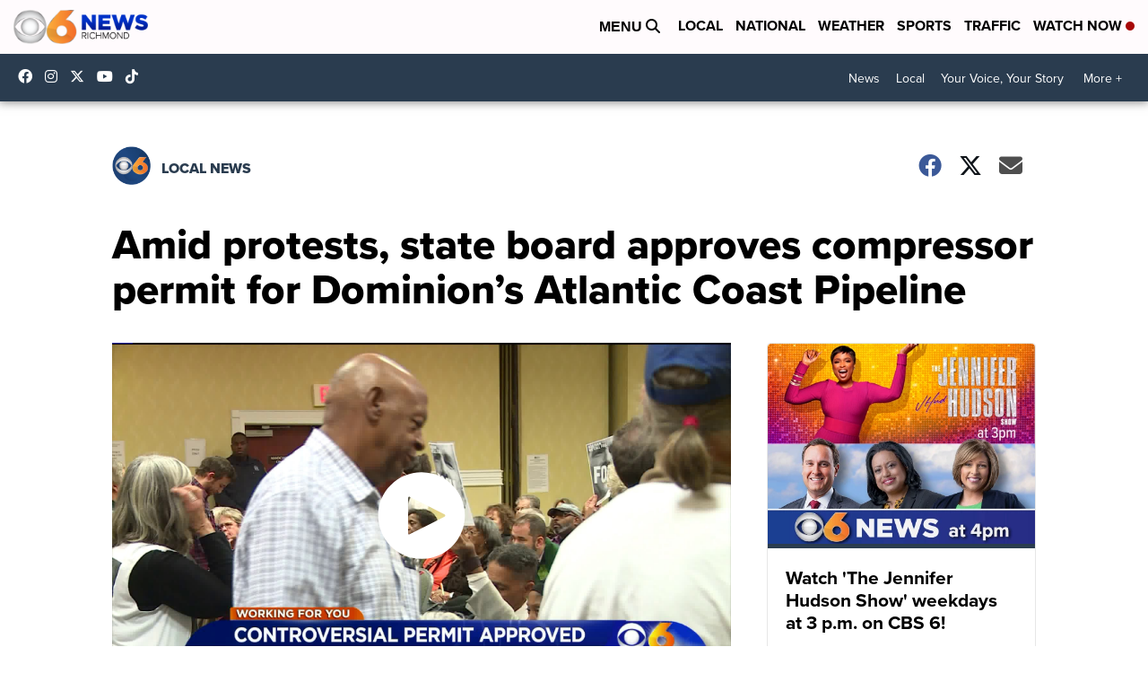

--- FILE ---
content_type: application/javascript; charset=utf-8
request_url: https://fundingchoicesmessages.google.com/f/AGSKWxVWxQ6CMSRVZlLjwJIBMQSVucb-ttrWJLQU_fF2yyq9qgt47uOBYwU0p4T-InThBbxKX0SA_qDzaAsnF216p1ikoe2w7lrdPt7-9voNvZQk9jG2mKd23QBEnKsqfICTn7KxAbjTXJtob83_b00Y3Nr2VMEJjezY0S6qFijCrqiZ4CMb25l5l95Q1_cJ/_/popounder4./ad-text.&advertiserid=_ads_updater-/insertA.d.js
body_size: -1290
content:
window['d086c8b7-1d20-49dc-a907-21e269bf98d6'] = true;